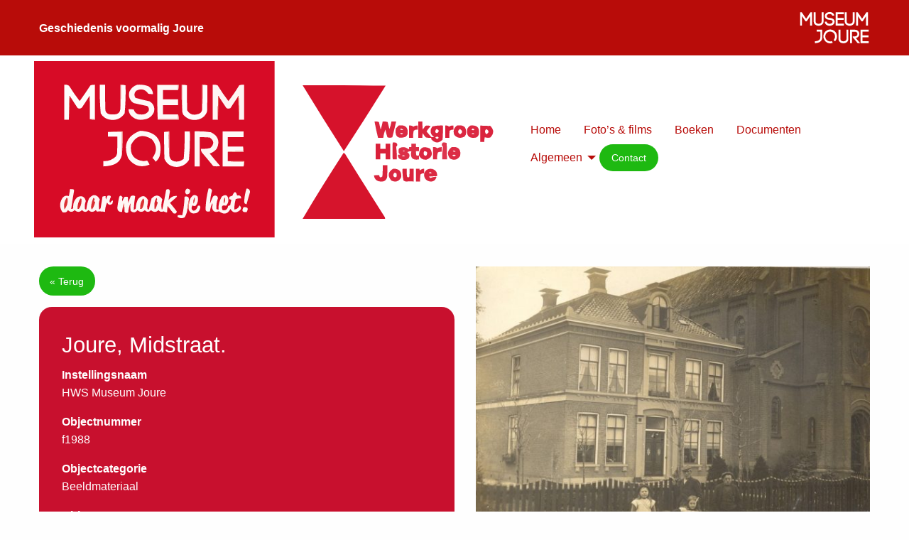

--- FILE ---
content_type: text/html; charset=UTF-8
request_url: https://www.historiejoure.nl/object/joure-midstraat-43/
body_size: 11801
content:
<!doctype html>

  <html class="no-js"  lang="nl-NL">

	<head>
		<meta charset="utf-8">

		<meta http-equiv="X-UA-Compatible" content="IE=edge">

		<meta name="viewport" content="width=device-width, initial-scale=1.0">
		<meta class="foundation-mq">

		<meta name="theme-color" content="#939393">

		<!-- prevent images from being downloaded in IE through the toolbar -->
		<meta http-equiv="imagetoolbar" content="no" />

		<link rel="pingback" href="https://www.historiejoure.nl/xmlrpc.php">
		<link rel="shortcut icon" href="https://www.historiejoure.nl/wp-content/themes/MS-recept/favicon.png" />

		<meta name='robots' content='index, follow, max-image-preview:large, max-snippet:-1, max-video-preview:-1' />

	<!-- This site is optimized with the Yoast SEO plugin v26.7 - https://yoast.com/wordpress/plugins/seo/ -->
	<title>Joure, Midstraat. - Werkgroep Historie Joure</title>
	<link rel="canonical" href="https://www.historiejoure.nl/object/joure-midstraat-43/" />
	<meta property="og:locale" content="nl_NL" />
	<meta property="og:type" content="article" />
	<meta property="og:title" content="Joure, Midstraat. - Werkgroep Historie Joure" />
	<meta property="og:url" content="https://www.historiejoure.nl/object/joure-midstraat-43/" />
	<meta property="og:site_name" content="Werkgroep Historie Joure" />
	<meta property="article:modified_time" content="2025-05-07T11:39:21+00:00" />
	<meta name="twitter:card" content="summary_large_image" />
	<script type="application/ld+json" class="yoast-schema-graph">{"@context":"https://schema.org","@graph":[{"@type":"WebPage","@id":"https://www.historiejoure.nl/object/joure-midstraat-43/","url":"https://www.historiejoure.nl/object/joure-midstraat-43/","name":"Joure, Midstraat. - Werkgroep Historie Joure","isPartOf":{"@id":"https://www.historiejoure.nl/#website"},"datePublished":"2021-06-16T13:19:27+00:00","dateModified":"2025-05-07T11:39:21+00:00","breadcrumb":{"@id":"https://www.historiejoure.nl/object/joure-midstraat-43/#breadcrumb"},"inLanguage":"nl-NL","potentialAction":[{"@type":"ReadAction","target":["https://www.historiejoure.nl/object/joure-midstraat-43/"]}]},{"@type":"BreadcrumbList","@id":"https://www.historiejoure.nl/object/joure-midstraat-43/#breadcrumb","itemListElement":[{"@type":"ListItem","position":1,"name":"Home","item":"https://www.historiejoure.nl/"},{"@type":"ListItem","position":2,"name":"Objects","item":"https://www.historiejoure.nl/object/"},{"@type":"ListItem","position":3,"name":"Joure, Midstraat."}]},{"@type":"WebSite","@id":"https://www.historiejoure.nl/#website","url":"https://www.historiejoure.nl/","name":"Werkgroep Historie Joure","description":"Geschiedenis voormalig Skarsterl&acirc;n","potentialAction":[{"@type":"SearchAction","target":{"@type":"EntryPoint","urlTemplate":"https://www.historiejoure.nl/?s={search_term_string}"},"query-input":{"@type":"PropertyValueSpecification","valueRequired":true,"valueName":"search_term_string"}}],"inLanguage":"nl-NL"}]}</script>
	<!-- / Yoast SEO plugin. -->


<link rel='dns-prefetch' href='//use.fontawesome.com' />
<link rel="alternate" type="application/rss+xml" title="Werkgroep Historie Joure &raquo; feed" href="https://www.historiejoure.nl/feed/" />
<link rel="alternate" title="oEmbed (JSON)" type="application/json+oembed" href="https://www.historiejoure.nl/wp-json/oembed/1.0/embed?url=https%3A%2F%2Fwww.historiejoure.nl%2Fobject%2Fjoure-midstraat-43%2F" />
<link rel="alternate" title="oEmbed (XML)" type="text/xml+oembed" href="https://www.historiejoure.nl/wp-json/oembed/1.0/embed?url=https%3A%2F%2Fwww.historiejoure.nl%2Fobject%2Fjoure-midstraat-43%2F&#038;format=xml" />
		<!-- This site uses the Google Analytics by MonsterInsights plugin v9.11.1 - Using Analytics tracking - https://www.monsterinsights.com/ -->
		<!-- Opmerking: MonsterInsights is momenteel niet geconfigureerd op deze site. De site eigenaar moet authenticeren met Google Analytics in de MonsterInsights instellingen scherm. -->
					<!-- No tracking code set -->
				<!-- / Google Analytics by MonsterInsights -->
		<style id='wp-img-auto-sizes-contain-inline-css' type='text/css'>
img:is([sizes=auto i],[sizes^="auto," i]){contain-intrinsic-size:3000px 1500px}
/*# sourceURL=wp-img-auto-sizes-contain-inline-css */
</style>
<style id='wp-emoji-styles-inline-css' type='text/css'>

	img.wp-smiley, img.emoji {
		display: inline !important;
		border: none !important;
		box-shadow: none !important;
		height: 1em !important;
		width: 1em !important;
		margin: 0 0.07em !important;
		vertical-align: -0.1em !important;
		background: none !important;
		padding: 0 !important;
	}
/*# sourceURL=wp-emoji-styles-inline-css */
</style>
<style id='wp-block-library-inline-css' type='text/css'>
:root{--wp-block-synced-color:#7a00df;--wp-block-synced-color--rgb:122,0,223;--wp-bound-block-color:var(--wp-block-synced-color);--wp-editor-canvas-background:#ddd;--wp-admin-theme-color:#007cba;--wp-admin-theme-color--rgb:0,124,186;--wp-admin-theme-color-darker-10:#006ba1;--wp-admin-theme-color-darker-10--rgb:0,107,160.5;--wp-admin-theme-color-darker-20:#005a87;--wp-admin-theme-color-darker-20--rgb:0,90,135;--wp-admin-border-width-focus:2px}@media (min-resolution:192dpi){:root{--wp-admin-border-width-focus:1.5px}}.wp-element-button{cursor:pointer}:root .has-very-light-gray-background-color{background-color:#eee}:root .has-very-dark-gray-background-color{background-color:#313131}:root .has-very-light-gray-color{color:#eee}:root .has-very-dark-gray-color{color:#313131}:root .has-vivid-green-cyan-to-vivid-cyan-blue-gradient-background{background:linear-gradient(135deg,#00d084,#0693e3)}:root .has-purple-crush-gradient-background{background:linear-gradient(135deg,#34e2e4,#4721fb 50%,#ab1dfe)}:root .has-hazy-dawn-gradient-background{background:linear-gradient(135deg,#faaca8,#dad0ec)}:root .has-subdued-olive-gradient-background{background:linear-gradient(135deg,#fafae1,#67a671)}:root .has-atomic-cream-gradient-background{background:linear-gradient(135deg,#fdd79a,#004a59)}:root .has-nightshade-gradient-background{background:linear-gradient(135deg,#330968,#31cdcf)}:root .has-midnight-gradient-background{background:linear-gradient(135deg,#020381,#2874fc)}:root{--wp--preset--font-size--normal:16px;--wp--preset--font-size--huge:42px}.has-regular-font-size{font-size:1em}.has-larger-font-size{font-size:2.625em}.has-normal-font-size{font-size:var(--wp--preset--font-size--normal)}.has-huge-font-size{font-size:var(--wp--preset--font-size--huge)}.has-text-align-center{text-align:center}.has-text-align-left{text-align:left}.has-text-align-right{text-align:right}.has-fit-text{white-space:nowrap!important}#end-resizable-editor-section{display:none}.aligncenter{clear:both}.items-justified-left{justify-content:flex-start}.items-justified-center{justify-content:center}.items-justified-right{justify-content:flex-end}.items-justified-space-between{justify-content:space-between}.screen-reader-text{border:0;clip-path:inset(50%);height:1px;margin:-1px;overflow:hidden;padding:0;position:absolute;width:1px;word-wrap:normal!important}.screen-reader-text:focus{background-color:#ddd;clip-path:none;color:#444;display:block;font-size:1em;height:auto;left:5px;line-height:normal;padding:15px 23px 14px;text-decoration:none;top:5px;width:auto;z-index:100000}html :where(.has-border-color){border-style:solid}html :where([style*=border-top-color]){border-top-style:solid}html :where([style*=border-right-color]){border-right-style:solid}html :where([style*=border-bottom-color]){border-bottom-style:solid}html :where([style*=border-left-color]){border-left-style:solid}html :where([style*=border-width]){border-style:solid}html :where([style*=border-top-width]){border-top-style:solid}html :where([style*=border-right-width]){border-right-style:solid}html :where([style*=border-bottom-width]){border-bottom-style:solid}html :where([style*=border-left-width]){border-left-style:solid}html :where(img[class*=wp-image-]){height:auto;max-width:100%}:where(figure){margin:0 0 1em}html :where(.is-position-sticky){--wp-admin--admin-bar--position-offset:var(--wp-admin--admin-bar--height,0px)}@media screen and (max-width:600px){html :where(.is-position-sticky){--wp-admin--admin-bar--position-offset:0px}}

/*# sourceURL=wp-block-library-inline-css */
</style><style id='global-styles-inline-css' type='text/css'>
:root{--wp--preset--aspect-ratio--square: 1;--wp--preset--aspect-ratio--4-3: 4/3;--wp--preset--aspect-ratio--3-4: 3/4;--wp--preset--aspect-ratio--3-2: 3/2;--wp--preset--aspect-ratio--2-3: 2/3;--wp--preset--aspect-ratio--16-9: 16/9;--wp--preset--aspect-ratio--9-16: 9/16;--wp--preset--color--black: #000000;--wp--preset--color--cyan-bluish-gray: #abb8c3;--wp--preset--color--white: #ffffff;--wp--preset--color--pale-pink: #f78da7;--wp--preset--color--vivid-red: #cf2e2e;--wp--preset--color--luminous-vivid-orange: #ff6900;--wp--preset--color--luminous-vivid-amber: #fcb900;--wp--preset--color--light-green-cyan: #7bdcb5;--wp--preset--color--vivid-green-cyan: #00d084;--wp--preset--color--pale-cyan-blue: #8ed1fc;--wp--preset--color--vivid-cyan-blue: #0693e3;--wp--preset--color--vivid-purple: #9b51e0;--wp--preset--gradient--vivid-cyan-blue-to-vivid-purple: linear-gradient(135deg,rgb(6,147,227) 0%,rgb(155,81,224) 100%);--wp--preset--gradient--light-green-cyan-to-vivid-green-cyan: linear-gradient(135deg,rgb(122,220,180) 0%,rgb(0,208,130) 100%);--wp--preset--gradient--luminous-vivid-amber-to-luminous-vivid-orange: linear-gradient(135deg,rgb(252,185,0) 0%,rgb(255,105,0) 100%);--wp--preset--gradient--luminous-vivid-orange-to-vivid-red: linear-gradient(135deg,rgb(255,105,0) 0%,rgb(207,46,46) 100%);--wp--preset--gradient--very-light-gray-to-cyan-bluish-gray: linear-gradient(135deg,rgb(238,238,238) 0%,rgb(169,184,195) 100%);--wp--preset--gradient--cool-to-warm-spectrum: linear-gradient(135deg,rgb(74,234,220) 0%,rgb(151,120,209) 20%,rgb(207,42,186) 40%,rgb(238,44,130) 60%,rgb(251,105,98) 80%,rgb(254,248,76) 100%);--wp--preset--gradient--blush-light-purple: linear-gradient(135deg,rgb(255,206,236) 0%,rgb(152,150,240) 100%);--wp--preset--gradient--blush-bordeaux: linear-gradient(135deg,rgb(254,205,165) 0%,rgb(254,45,45) 50%,rgb(107,0,62) 100%);--wp--preset--gradient--luminous-dusk: linear-gradient(135deg,rgb(255,203,112) 0%,rgb(199,81,192) 50%,rgb(65,88,208) 100%);--wp--preset--gradient--pale-ocean: linear-gradient(135deg,rgb(255,245,203) 0%,rgb(182,227,212) 50%,rgb(51,167,181) 100%);--wp--preset--gradient--electric-grass: linear-gradient(135deg,rgb(202,248,128) 0%,rgb(113,206,126) 100%);--wp--preset--gradient--midnight: linear-gradient(135deg,rgb(2,3,129) 0%,rgb(40,116,252) 100%);--wp--preset--font-size--small: 13px;--wp--preset--font-size--medium: 20px;--wp--preset--font-size--large: 36px;--wp--preset--font-size--x-large: 42px;--wp--preset--spacing--20: 0.44rem;--wp--preset--spacing--30: 0.67rem;--wp--preset--spacing--40: 1rem;--wp--preset--spacing--50: 1.5rem;--wp--preset--spacing--60: 2.25rem;--wp--preset--spacing--70: 3.38rem;--wp--preset--spacing--80: 5.06rem;--wp--preset--shadow--natural: 6px 6px 9px rgba(0, 0, 0, 0.2);--wp--preset--shadow--deep: 12px 12px 50px rgba(0, 0, 0, 0.4);--wp--preset--shadow--sharp: 6px 6px 0px rgba(0, 0, 0, 0.2);--wp--preset--shadow--outlined: 6px 6px 0px -3px rgb(255, 255, 255), 6px 6px rgb(0, 0, 0);--wp--preset--shadow--crisp: 6px 6px 0px rgb(0, 0, 0);}:where(.is-layout-flex){gap: 0.5em;}:where(.is-layout-grid){gap: 0.5em;}body .is-layout-flex{display: flex;}.is-layout-flex{flex-wrap: wrap;align-items: center;}.is-layout-flex > :is(*, div){margin: 0;}body .is-layout-grid{display: grid;}.is-layout-grid > :is(*, div){margin: 0;}:where(.wp-block-columns.is-layout-flex){gap: 2em;}:where(.wp-block-columns.is-layout-grid){gap: 2em;}:where(.wp-block-post-template.is-layout-flex){gap: 1.25em;}:where(.wp-block-post-template.is-layout-grid){gap: 1.25em;}.has-black-color{color: var(--wp--preset--color--black) !important;}.has-cyan-bluish-gray-color{color: var(--wp--preset--color--cyan-bluish-gray) !important;}.has-white-color{color: var(--wp--preset--color--white) !important;}.has-pale-pink-color{color: var(--wp--preset--color--pale-pink) !important;}.has-vivid-red-color{color: var(--wp--preset--color--vivid-red) !important;}.has-luminous-vivid-orange-color{color: var(--wp--preset--color--luminous-vivid-orange) !important;}.has-luminous-vivid-amber-color{color: var(--wp--preset--color--luminous-vivid-amber) !important;}.has-light-green-cyan-color{color: var(--wp--preset--color--light-green-cyan) !important;}.has-vivid-green-cyan-color{color: var(--wp--preset--color--vivid-green-cyan) !important;}.has-pale-cyan-blue-color{color: var(--wp--preset--color--pale-cyan-blue) !important;}.has-vivid-cyan-blue-color{color: var(--wp--preset--color--vivid-cyan-blue) !important;}.has-vivid-purple-color{color: var(--wp--preset--color--vivid-purple) !important;}.has-black-background-color{background-color: var(--wp--preset--color--black) !important;}.has-cyan-bluish-gray-background-color{background-color: var(--wp--preset--color--cyan-bluish-gray) !important;}.has-white-background-color{background-color: var(--wp--preset--color--white) !important;}.has-pale-pink-background-color{background-color: var(--wp--preset--color--pale-pink) !important;}.has-vivid-red-background-color{background-color: var(--wp--preset--color--vivid-red) !important;}.has-luminous-vivid-orange-background-color{background-color: var(--wp--preset--color--luminous-vivid-orange) !important;}.has-luminous-vivid-amber-background-color{background-color: var(--wp--preset--color--luminous-vivid-amber) !important;}.has-light-green-cyan-background-color{background-color: var(--wp--preset--color--light-green-cyan) !important;}.has-vivid-green-cyan-background-color{background-color: var(--wp--preset--color--vivid-green-cyan) !important;}.has-pale-cyan-blue-background-color{background-color: var(--wp--preset--color--pale-cyan-blue) !important;}.has-vivid-cyan-blue-background-color{background-color: var(--wp--preset--color--vivid-cyan-blue) !important;}.has-vivid-purple-background-color{background-color: var(--wp--preset--color--vivid-purple) !important;}.has-black-border-color{border-color: var(--wp--preset--color--black) !important;}.has-cyan-bluish-gray-border-color{border-color: var(--wp--preset--color--cyan-bluish-gray) !important;}.has-white-border-color{border-color: var(--wp--preset--color--white) !important;}.has-pale-pink-border-color{border-color: var(--wp--preset--color--pale-pink) !important;}.has-vivid-red-border-color{border-color: var(--wp--preset--color--vivid-red) !important;}.has-luminous-vivid-orange-border-color{border-color: var(--wp--preset--color--luminous-vivid-orange) !important;}.has-luminous-vivid-amber-border-color{border-color: var(--wp--preset--color--luminous-vivid-amber) !important;}.has-light-green-cyan-border-color{border-color: var(--wp--preset--color--light-green-cyan) !important;}.has-vivid-green-cyan-border-color{border-color: var(--wp--preset--color--vivid-green-cyan) !important;}.has-pale-cyan-blue-border-color{border-color: var(--wp--preset--color--pale-cyan-blue) !important;}.has-vivid-cyan-blue-border-color{border-color: var(--wp--preset--color--vivid-cyan-blue) !important;}.has-vivid-purple-border-color{border-color: var(--wp--preset--color--vivid-purple) !important;}.has-vivid-cyan-blue-to-vivid-purple-gradient-background{background: var(--wp--preset--gradient--vivid-cyan-blue-to-vivid-purple) !important;}.has-light-green-cyan-to-vivid-green-cyan-gradient-background{background: var(--wp--preset--gradient--light-green-cyan-to-vivid-green-cyan) !important;}.has-luminous-vivid-amber-to-luminous-vivid-orange-gradient-background{background: var(--wp--preset--gradient--luminous-vivid-amber-to-luminous-vivid-orange) !important;}.has-luminous-vivid-orange-to-vivid-red-gradient-background{background: var(--wp--preset--gradient--luminous-vivid-orange-to-vivid-red) !important;}.has-very-light-gray-to-cyan-bluish-gray-gradient-background{background: var(--wp--preset--gradient--very-light-gray-to-cyan-bluish-gray) !important;}.has-cool-to-warm-spectrum-gradient-background{background: var(--wp--preset--gradient--cool-to-warm-spectrum) !important;}.has-blush-light-purple-gradient-background{background: var(--wp--preset--gradient--blush-light-purple) !important;}.has-blush-bordeaux-gradient-background{background: var(--wp--preset--gradient--blush-bordeaux) !important;}.has-luminous-dusk-gradient-background{background: var(--wp--preset--gradient--luminous-dusk) !important;}.has-pale-ocean-gradient-background{background: var(--wp--preset--gradient--pale-ocean) !important;}.has-electric-grass-gradient-background{background: var(--wp--preset--gradient--electric-grass) !important;}.has-midnight-gradient-background{background: var(--wp--preset--gradient--midnight) !important;}.has-small-font-size{font-size: var(--wp--preset--font-size--small) !important;}.has-medium-font-size{font-size: var(--wp--preset--font-size--medium) !important;}.has-large-font-size{font-size: var(--wp--preset--font-size--large) !important;}.has-x-large-font-size{font-size: var(--wp--preset--font-size--x-large) !important;}
/*# sourceURL=global-styles-inline-css */
</style>

<style id='classic-theme-styles-inline-css' type='text/css'>
/*! This file is auto-generated */
.wp-block-button__link{color:#fff;background-color:#32373c;border-radius:9999px;box-shadow:none;text-decoration:none;padding:calc(.667em + 2px) calc(1.333em + 2px);font-size:1.125em}.wp-block-file__button{background:#32373c;color:#fff;text-decoration:none}
/*# sourceURL=/wp-includes/css/classic-themes.min.css */
</style>
<link rel='stylesheet' href='https://www.historiejoure.nl/wp-content/plugins/MS-sortable-portfolio/sortable-portfolio.css?ver=1.0.0' type='text/css' media='all' />
<link rel='stylesheet' href='https://www.historiejoure.nl/wp-content/plugins/cache-control-by-cacholong/css/cacholong-cache-control.css?ver=1768923144' type='text/css' media='all' />
<link rel='stylesheet' href='https://www.historiejoure.nl/wp-content/plugins/custom-post-type-ajax-pagnaition/css/cptapagination-style.css?ver=6.9' type='text/css' media='all' />
<link rel='stylesheet' href='https://www.historiejoure.nl/wp-content/plugins/responsive-lightbox/assets/swipebox/swipebox.min.css?ver=1.5.2' type='text/css' media='all' />
<link rel='stylesheet' href='https://www.historiejoure.nl/wp-content/plugins/easy-fancybox/fancybox/1.5.4/jquery.fancybox.css?ver=1769763297' type='text/css' media='screen' />
<link rel='stylesheet' href='https://www.historiejoure.nl/wp-content/plugins/searchwp-live-ajax-search/assets/styles/style.min.css?ver=1.8.7' type='text/css' media='all' />
<style id='searchwp-live-search-inline-css' type='text/css'>
.searchwp-live-search-result .searchwp-live-search-result--title a {
  font-size: 16px;
}
.searchwp-live-search-result .searchwp-live-search-result--price {
  font-size: 14px;
}
.searchwp-live-search-result .searchwp-live-search-result--add-to-cart .button {
  font-size: 14px;
}

/*# sourceURL=searchwp-live-search-inline-css */
</style>
<link rel='stylesheet' href='https://www.historiejoure.nl/wp-content/themes/MS-recept/assets/styles/style.css?ver=1768914503' type='text/css' media='all' />
<script type="text/javascript" src="https://www.historiejoure.nl/wp-includes/js/jquery/jquery.min.js?ver=3.7.1" id="jquery-core-js"></script>
<script type="text/javascript" src="https://www.historiejoure.nl/wp-includes/js/jquery/jquery-migrate.min.js?ver=3.4.1" id="jquery-migrate-js"></script>
<script type="text/javascript" src="https://www.historiejoure.nl/wp-content/plugins/MS-sortable-portfolio/lib/mixitup.min.js?ver=6.9" id="sortable-portfolio_mixitup_script-js"></script>
<script type="text/javascript" src="https://www.historiejoure.nl/wp-content/plugins/MS-sortable-portfolio/sortable-portfolio.js?ver=6.9" id="sortable-portfolio_script-js"></script>
<script type="text/javascript" id="cpta-pagination-custom-js-js-extra">
/* <![CDATA[ */
var ajax_params = {"ajax_url":"https://www.historiejoure.nl/wp-admin/admin-ajax.php"};
//# sourceURL=cpta-pagination-custom-js-js-extra
/* ]]> */
</script>
<script type="text/javascript" src="https://www.historiejoure.nl/wp-content/plugins/custom-post-type-ajax-pagnaition//js/cptapagination.js?ver=6.9" id="cpta-pagination-custom-js-js"></script>
<script type="text/javascript" src="https://www.historiejoure.nl/wp-content/plugins/responsive-lightbox/assets/dompurify/purify.min.js?ver=3.3.1" id="dompurify-js"></script>
<script type="text/javascript" id="responsive-lightbox-sanitizer-js-before">
/* <![CDATA[ */
window.RLG = window.RLG || {}; window.RLG.sanitizeAllowedHosts = ["youtube.com","www.youtube.com","youtu.be","vimeo.com","player.vimeo.com"];
//# sourceURL=responsive-lightbox-sanitizer-js-before
/* ]]> */
</script>
<script type="text/javascript" src="https://www.historiejoure.nl/wp-content/plugins/responsive-lightbox/js/sanitizer.js?ver=2.6.1" id="responsive-lightbox-sanitizer-js"></script>
<script type="text/javascript" src="https://www.historiejoure.nl/wp-content/plugins/responsive-lightbox/assets/swipebox/jquery.swipebox.min.js?ver=1.5.2" id="responsive-lightbox-swipebox-js"></script>
<script type="text/javascript" src="https://www.historiejoure.nl/wp-includes/js/underscore.min.js?ver=1.13.7" id="underscore-js"></script>
<script type="text/javascript" src="https://www.historiejoure.nl/wp-content/plugins/responsive-lightbox/assets/infinitescroll/infinite-scroll.pkgd.min.js?ver=4.0.1" id="responsive-lightbox-infinite-scroll-js"></script>
<script type="text/javascript" id="responsive-lightbox-js-before">
/* <![CDATA[ */
var rlArgs = {"script":"swipebox","selector":"lightbox","customEvents":"","activeGalleries":true,"animation":true,"hideCloseButtonOnMobile":false,"removeBarsOnMobile":false,"hideBars":true,"hideBarsDelay":5000,"videoMaxWidth":1080,"useSVG":true,"loopAtEnd":false,"woocommerce_gallery":false,"ajaxurl":"https:\/\/www.historiejoure.nl\/wp-admin\/admin-ajax.php","nonce":"a318bd8f38","preview":false,"postId":5004,"scriptExtension":false};

//# sourceURL=responsive-lightbox-js-before
/* ]]> */
</script>
<script type="text/javascript" src="https://www.historiejoure.nl/wp-content/plugins/responsive-lightbox/js/front.js?ver=2.6.1" id="responsive-lightbox-js"></script>
<script type="text/javascript" src="https://www.historiejoure.nl/wp-content/themes/MS-recept/assets/scripts/js/app.js?ver=1" id="app-js"></script>
<link rel="https://api.w.org/" href="https://www.historiejoure.nl/wp-json/" /><link rel="alternate" title="JSON" type="application/json" href="https://www.historiejoure.nl/wp-json/wp/v2/object/5004" /><link rel='shortlink' href='https://www.historiejoure.nl/?p=5004' />
<meta name="description" content="Beeldmateriaal (1910): Midstraat midden,  Rooms Katholieke kerk met pastorie." /><link rel="icon" href="https://www.historiejoure.nl/wp-content/uploads/newdirectory/cropped-Favicon-125x125.png" sizes="32x32" />
<link rel="icon" href="https://www.historiejoure.nl/wp-content/uploads/newdirectory/cropped-Favicon.png" sizes="192x192" />
<link rel="apple-touch-icon" href="https://www.historiejoure.nl/wp-content/uploads/newdirectory/cropped-Favicon.png" />
<meta name="msapplication-TileImage" content="https://www.historiejoure.nl/wp-content/uploads/newdirectory/cropped-Favicon.png" />

	</head>

	<body class="wp-singular object-template-default single single-object postid-5004 wp-theme-MS-recept">

		<header class="header" role="banner">

			
<div class="bgcolor4 info-bar">
	<div class="grid-container padding3">
		<div class="grid-x align-middle">
			<div class="small-6 cell">
				<p class="slogan"><strong>Geschiedenis voormalig Joure</strong></p>
			</div>
			<div class="small-6 cell">
				<div class="alignright">
									<!-- <p class="slogan"><strong></strong></p> -->
					<img class="logo-partner" src="https://www.historiejoure.nl/wp-content/uploads/LOGO-VECTOR.svg" />
								
				</div>
			</div>
		</div>
	</div>
</div>
		
<div id="top" data-sticky-container>
  	<div class="sticky bgcolor6" data-sticky data-top-anchor="top" data-btm-anchor="content:bottom" data-sticky-on="small" data-options="marginTop: 0" style="width:100%;z-index:99;">
		<div class="top-bar grid-container show-for-large" id="top-bar-menu" style="z-index:99;">
			<div class="top-bar-left">
								<a href="https://www.historiejoure.nl"><img class="site-logo" src="https://www.historiejoure.nl/wp-content/uploads/Logo-WHJ-drukwerk-002.svg" height="120" alt="site-logo"></a>
							</div>
			<div class="top-bar-right">
				<ul id="menu-hoofdmenu" class="vertical large-horizontal menu" data-responsive-menu="accordion medium-dropdown"><li id="menu-item-229" class="menu-item menu-item-type-post_type menu-item-object-page menu-item-home menu-item-229"><a href="https://www.historiejoure.nl/">Home</a></li>
<li id="menu-item-1002" class="menu-item menu-item-type-post_type menu-item-object-page menu-item-1002"><a href="https://www.historiejoure.nl/fotos-en-films/">Foto&#8217;s &#038; films</a></li>
<li id="menu-item-922" class="menu-item menu-item-type-post_type menu-item-object-page menu-item-922"><a href="https://www.historiejoure.nl/boeken-werkgroep-historie-joure/">Boeken</a></li>
<li id="menu-item-923" class="menu-item menu-item-type-post_type menu-item-object-page menu-item-923"><a href="https://www.historiejoure.nl/documenten/">Documenten</a></li>
<li id="menu-item-1058" class="menu-item menu-item-type-custom menu-item-object-custom menu-item-has-children menu-item-1058"><a href="#">Algemeen</a>
<ul class="menu">
	<li id="menu-item-1059" class="menu-item menu-item-type-taxonomy menu-item-object-category menu-item-1059"><a href="https://www.historiejoure.nl/category/nieuws/">Nieuws</a></li>
	<li id="menu-item-1063" class="menu-item menu-item-type-taxonomy menu-item-object-category menu-item-1063"><a href="https://www.historiejoure.nl/category/bestuur/">Bestuur</a></li>
	<li id="menu-item-1061" class="menu-item menu-item-type-taxonomy menu-item-object-category menu-item-1061"><a href="https://www.historiejoure.nl/category/activiteiten/">Activiteiten</a></li>
	<li id="menu-item-1067" class="menu-item menu-item-type-taxonomy menu-item-object-category menu-item-1067"><a href="https://www.historiejoure.nl/category/werkgroepen/">Werkgroepen</a></li>
	<li id="menu-item-1062" class="menu-item menu-item-type-taxonomy menu-item-object-category menu-item-1062"><a href="https://www.historiejoure.nl/category/agenda/">Agenda</a></li>
	<li id="menu-item-1066" class="menu-item menu-item-type-taxonomy menu-item-object-category menu-item-1066"><a href="https://www.historiejoure.nl/category/mededelingen-whj/">Mededelingen WHJ</a></li>
</ul>
</li>
<li id="menu-item-230" class="button button-contact-menu menu-item menu-item-type-post_type menu-item-object-page menu-item-230"><a href="https://www.historiejoure.nl/contact/">Contact</a></li>
</ul>			</div>
		</div>
		<div id="mobile-title-bar" class="title-bar" data-responsive-toggle="top-bar-mobile-menu" data-hide-for="large">
	  		<div class="title-bar-left">
		  				        	<a href="https://www.historiejoure.nl"><img class="site-logo-small" src="https://www.historiejoure.nl/wp-content/uploads/Logo-WHJ-drukwerk-002.svg" height="120" alt="site-logo-small"></a>
							</div>
			<div class="title-bar-right">
				<div class="title-bar-title">Menu</div>
				<button class="menu-icon" type="button" data-toggle="top-bar-overlay"></button>
			</div>
		</div>
	</div>
</div>

<div class="top-bar-overlay bgcolor1" id="top-bar-overlay" data-toggler=".open"> 
	<ul id="menu-hoofdmenu-1" class="vertical large-horizontal menu"><li class="menu-item menu-item-type-post_type menu-item-object-page menu-item-home menu-item-229"><a href="https://www.historiejoure.nl/">Home</a></li>
<li class="menu-item menu-item-type-post_type menu-item-object-page menu-item-1002"><a href="https://www.historiejoure.nl/fotos-en-films/">Foto&#8217;s &#038; films</a></li>
<li class="menu-item menu-item-type-post_type menu-item-object-page menu-item-922"><a href="https://www.historiejoure.nl/boeken-werkgroep-historie-joure/">Boeken</a></li>
<li class="menu-item menu-item-type-post_type menu-item-object-page menu-item-923"><a href="https://www.historiejoure.nl/documenten/">Documenten</a></li>
<li class="menu-item menu-item-type-custom menu-item-object-custom menu-item-has-children menu-item-1058"><a href="#">Algemeen</a>
<ul class="menu">
	<li class="menu-item menu-item-type-taxonomy menu-item-object-category menu-item-1059"><a href="https://www.historiejoure.nl/category/nieuws/">Nieuws</a></li>
	<li class="menu-item menu-item-type-taxonomy menu-item-object-category menu-item-1063"><a href="https://www.historiejoure.nl/category/bestuur/">Bestuur</a></li>
	<li class="menu-item menu-item-type-taxonomy menu-item-object-category menu-item-1061"><a href="https://www.historiejoure.nl/category/activiteiten/">Activiteiten</a></li>
	<li class="menu-item menu-item-type-taxonomy menu-item-object-category menu-item-1067"><a href="https://www.historiejoure.nl/category/werkgroepen/">Werkgroepen</a></li>
	<li class="menu-item menu-item-type-taxonomy menu-item-object-category menu-item-1062"><a href="https://www.historiejoure.nl/category/agenda/">Agenda</a></li>
	<li class="menu-item menu-item-type-taxonomy menu-item-object-category menu-item-1066"><a href="https://www.historiejoure.nl/category/mededelingen-whj/">Mededelingen WHJ</a></li>
</ul>
</li>
<li class="button button-contact-menu menu-item menu-item-type-post_type menu-item-object-page menu-item-230"><a href="https://www.historiejoure.nl/contact/">Contact</a></li>
</ul>	<button class="close-button" aria-label="Menu sluiten" type="button" data-toggle="top-bar-overlay">
		<span aria-hidden="true">&times;</span>
	</button>
</div>
		</header>

<div id="content">

    <div id="inner-content">
            <!-- 
        <div class="large-12 medium-12 small-12 cell half-height">

                <img class="header-image-custom" src="https://www.historiejoure.nl/wp-content/uploads/film.jpeg" />
            <h1 class="header-title white">Joure, Midstraat.</h1>

        </div> -->
            
       

        <div class="line"></div>

        <div class="collapse">

            <div class="grid-container">

                <div class="grid-x">

                    <div class="cell small-12 medium-6">

                        

                                                    <button onclick="goBack()" class="button button-home">&laquo; Terug</button>
                                                <div class="informatie white">
                            <h1 class="h3">Joure, Midstraat. </h1>
                            <div class="instellingsnaam">
                                <p><strong>Instellingsnaam</strong><br/>
                                HWS Museum Joure</p>
                            </div>

                            <div class="objectnummer">
                                <p><strong>Objectnummer</strong><br/>
                                f1988</p>
                            </div>

                            <div class="objectcategorie">
                                <p><strong>Objectcategorie</strong><br/>
                                Beeldmateriaal</p>
                            </div>

                            <div class="objectnaam">
                                <p><strong>Objectsoort</strong><br/>
                                Ansichtkaart 9x13 cm</p>
                            </div>

                            <div class="titel">
                                <p><strong>Titel</strong><br/>
                                Joure, Midstraat. </p>
                            </div>

                            <div class="beschrijving">
                                <p><strong>Beschrijving</strong><br/>
                                    Midstraat midden,  Rooms Katholieke kerk met pastorie.                                </p>
                            </div>

                            <div class="vervaardiger">
                                <p><strong>Vervaardiger</strong><br/>
                                Onbekend</p>
                            </div>

                            <div class="datering">
                                <p><strong>Datering</strong><br/>
                                1910</p>
                            </div>

                            <div>
                                <p><strong>Informatie incorrect of onvolledig?</strong><br/>
                                <a href="https://www.historiejoure.nl/vraagformulier/?objectnum=f1988"><small>Laat het ons hier weten!	&#187;</small></a></p>
                            </div>

                        </div>

                    </div>

                    <div class="cell small-12 medium-6">
                    
                                <div class="single-object-slider">
                                    
                                                                            <div style="padding-left: 30px;"><img width="585" height="380" src="https://www.historiejoure.nl/wp-content/uploads/f1988-585x380.jpg" class="attachment-medium-large size-medium-large" alt="" ref="00002367.jpg" decoding="async" fetchpriority="high" srcset="https://www.historiejoure.nl/wp-content/uploads/f1988-585x380.jpg 585w, https://www.historiejoure.nl/wp-content/uploads/f1988-768x500.jpg 768w, https://www.historiejoure.nl/wp-content/uploads/f1988.jpg 1024w" sizes="(max-width: 585px) 100vw, 585px" /></img>                                                                    </div>

                                <div style="padding: 30px;">
                                    <!--<h3>Wil je materialen inzien of bestellen?</h3>
                                    <p>Onze collectie is veel groter dan het aantal objecten dat vermeld staat op onze website.
                                    Ook beschikken wij over foto's en documenten op hoge resolutie. Wil je foto's, boeken of documenten inzien, of wil je
                                    misschien een foto op hoge resolutie bestellen (bijvoorbeeld voor het afdrukken op een canvas doek), dan kan dat via
                                    onderstaande link.</p>
                                    <p>Let op: we vragen hiervoor een kleine vergoeding.</p> -->
                                    <p> Onze collectie is veel groter. Wil je meer beeldmateriaal inzien, neem dan contact met ons op. </p>
                                    <a href="https://www.historiejoure.nl/vraagformulier/?objectnum=f1988" alt="Inzien">
                                        <div class="button button-home">
                                            Inzien
                                        </div>
                                    </a>
                                </div>
                    </div>
                </div>
            </div>
        </div>
    </div>
</div>

		<div class="bgcolor5 padding1">
			<div class="grid-container center">
				<div class="grid-x grid-padding-x">
					<div class="large-12 medium-12 small-12 cell center">
						<h2>Zelf iets toevoegen aan ons archief?</h2>
						<p><p>We zijn altijd bezig met het verder ontwikkelen van ons archief. Heb je een foto, film, boek of document voor ons archief? Zend het ons via ‘toevoegen aan archief’, of neem even contact met ons op.</p>
</p>
						<a href="/insturen-archief"><div class="button button-home">Toevoegen aan archief</div></a>
					</div>
				</div>
			</div>
		</div>

		<footer class="footer white bgpattern1" role="contentinfo">
			<div id="inner-footer" class="padding3">
				<div class="grid-container">
					<div class="grid-x grid-padding-x">

						<div class="small-12 medium-6 large-4 cell"><div id="text-7" class="widget widget_text"><h4 class="widgettitle">Bezoek adres</h4>			<div class="textwidget"><p>Werkgroep Historie Joure (WHJ)</p>
<p>Museum Joure</p>
<p>Museumstraat 2</p>
<p>8501 CD Joure</p>
</div>
		</div></div><div class="small-12 medium-6 large-4 cell"><div id="text-8" class="widget widget_text"><h4 class="widgettitle">Contact</h4>			<div class="textwidget"><p><strong>Telefoonnummer</strong><br />
0513-412283</p>
<p><strong>E-mailadres</strong><br />
whjsecretariaat@museumjoure.nl</p>
</div>
		</div></div><div class="small-12 medium-6 large-4 cell"><div id="text-6" class="widget widget_text"><h4 class="widgettitle">Over ons</h4>			<div class="textwidget"><p>De Werkgroep Historie Joure (WHJ) houdt zich bezig met het verzamelen en conserveren van historische stukken van Joure.</p>
<p>De WHJ is gevestigd in Museum Joure.</p>
<p><a class="button" href="http://www.museumjoure.nl" target="_blank" rel="noopener">Bekijk ook deze website.</a></p>
</div>
		</div></div>
		<div class="small-12 medium-6 large-4 cell"><div id="recent-posts-3" class="widget widget_recent_entries">
		<h4 class="widgettitle">Actueel</h4>
		<ul>
											<li>
					<a href="https://www.historiejoure.nl/agenda-2023/">Agenda 2025</a>
									</li>
											<li>
					<a href="https://www.historiejoure.nl/bestuur/">Bestuur</a>
									</li>
											<li>
					<a href="https://www.historiejoure.nl/mededelingen-hws/">Mededelingen WHJ</a>
									</li>
											<li>
					<a href="https://www.historiejoure.nl/links/">Links</a>
									</li>
											<li>
					<a href="https://www.historiejoure.nl/werkgroepen/">Werkgroepen</a>
									</li>
					</ul>

		</div></div>
					</div>

					<hr>

					<div class="grid-x grid-padding-x">
						<div class="small-3 cell">
															<p class="source-org copyright">&copy; 2026 Werkgroep Historie Joure</p>
													</div>
						<div class="text-center small-6 cell"><small>Getracht is de rechthebbenden van het (beeld)materiaal te achterhalen.
										 Indien iemand meent dat rechten niet zijn gehonoreerd, dan kan hij of zij zich wenden tot Museum Joure/WHJ. </small>
						</div>
						<div class="shrink cell small-3 text-right">een recept van <a href="http://www.mediasoep.nl" target="_blank"><img id="logo-micro" src="https://www.historiejoure.nl/wp-content/themes/MS-recept/assets/images/ms-compact.svg" alt="logo mediasoep" width="75"></a></div>
					</div>
				</div>
			</div>

		</footer>

		<script type="speculationrules">
{"prefetch":[{"source":"document","where":{"and":[{"href_matches":"/*"},{"not":{"href_matches":["/wp-*.php","/wp-admin/*","/wp-content/uploads/*","/wp-content/*","/wp-content/plugins/*","/wp-content/themes/MS-recept/*","/*\\?(.+)"]}},{"not":{"selector_matches":"a[rel~=\"nofollow\"]"}},{"not":{"selector_matches":".no-prefetch, .no-prefetch a"}}]},"eagerness":"conservative"}]}
</script>
        <style>
            .searchwp-live-search-results {
                opacity: 0;
                transition: opacity .25s ease-in-out;
                -moz-transition: opacity .25s ease-in-out;
                -webkit-transition: opacity .25s ease-in-out;
                height: 0;
                overflow: hidden;
                z-index: 9999995; /* Exceed SearchWP Modal Search Form overlay. */
                position: absolute;
                display: none;
            }

            .searchwp-live-search-results-showing {
                display: block;
                opacity: 1;
                height: auto;
                overflow: auto;
            }

            .searchwp-live-search-no-results {
                padding: 3em 2em 0;
                text-align: center;
            }

            .searchwp-live-search-no-min-chars:after {
                content: "Ga door met typen";
                display: block;
                text-align: center;
                padding: 2em 2em 0;
            }
        </style>
                <script>
            var _SEARCHWP_LIVE_AJAX_SEARCH_BLOCKS = true;
            var _SEARCHWP_LIVE_AJAX_SEARCH_ENGINE = 'default';
            var _SEARCHWP_LIVE_AJAX_SEARCH_CONFIG = 'default';
        </script>
        <script type="text/javascript" src="https://www.historiejoure.nl/wp-content/plugins/easy-fancybox/vendor/purify.min.js?ver=1769763297" id="fancybox-purify-js"></script>
<script type="text/javascript" id="jquery-fancybox-js-extra">
/* <![CDATA[ */
var efb_i18n = {"close":"Sluiten","next":"Volgende","prev":"Vorige","startSlideshow":"Slideshow starten","toggleSize":"Toggle grootte"};
//# sourceURL=jquery-fancybox-js-extra
/* ]]> */
</script>
<script type="text/javascript" src="https://www.historiejoure.nl/wp-content/plugins/easy-fancybox/fancybox/1.5.4/jquery.fancybox.js?ver=1769763297" id="jquery-fancybox-js"></script>
<script type="text/javascript" id="jquery-fancybox-js-after">
/* <![CDATA[ */
var fb_timeout, fb_opts={'autoScale':true,'showCloseButton':true,'margin':20,'pixelRatio':'false','centerOnScroll':true,'enableEscapeButton':true,'overlayShow':true,'hideOnOverlayClick':true,'minViewportWidth':320,'minVpHeight':320,'disableCoreLightbox':'true','enableBlockControls':'true','fancybox_openBlockControls':'true' };
if(typeof easy_fancybox_handler==='undefined'){
var easy_fancybox_handler=function(){
jQuery([".nolightbox","a.wp-block-file__button","a.pin-it-button","a[href*='pinterest.com\/pin\/create']","a[href*='facebook.com\/share']","a[href*='twitter.com\/share']"].join(',')).addClass('nofancybox');
jQuery('a.fancybox-close').on('click',function(e){e.preventDefault();jQuery.fancybox.close()});
/* IMG */
						var unlinkedImageBlocks=jQuery(".wp-block-image > img:not(.nofancybox,figure.nofancybox>img)");
						unlinkedImageBlocks.wrap(function() {
							var href = jQuery( this ).attr( "src" );
							return "<a href='" + href + "'></a>";
						});
var fb_IMG_select=jQuery('a[href*=".jpg" i]:not(.nofancybox,li.nofancybox>a,figure.nofancybox>a),area[href*=".jpg" i]:not(.nofancybox),a[href*=".jpeg" i]:not(.nofancybox,li.nofancybox>a,figure.nofancybox>a),area[href*=".jpeg" i]:not(.nofancybox),a[href*=".png" i]:not(.nofancybox,li.nofancybox>a,figure.nofancybox>a),area[href*=".png" i]:not(.nofancybox),a[href*=".webp" i]:not(.nofancybox,li.nofancybox>a,figure.nofancybox>a),area[href*=".webp" i]:not(.nofancybox)');
fb_IMG_select.addClass('fancybox image');
var fb_IMG_sections=jQuery('.gallery,.wp-block-gallery,.tiled-gallery,.wp-block-jetpack-tiled-gallery,.ngg-galleryoverview,.ngg-imagebrowser,.nextgen_pro_blog_gallery,.nextgen_pro_film,.nextgen_pro_horizontal_filmstrip,.ngg-pro-masonry-wrapper,.ngg-pro-mosaic-container,.nextgen_pro_sidescroll,.nextgen_pro_slideshow,.nextgen_pro_thumbnail_grid,.tiled-gallery');
fb_IMG_sections.each(function(){jQuery(this).find(fb_IMG_select).attr('rel','gallery-'+fb_IMG_sections.index(this));});
jQuery('a.fancybox,area.fancybox,.fancybox>a').each(function(){jQuery(this).fancybox(jQuery.extend(true,{},fb_opts,{'transition':'elastic','transitionIn':'elastic','easingIn':'easeOutBack','transitionOut':'elastic','easingOut':'easeInBack','opacity':false,'hideOnContentClick':false,'titleShow':true,'titlePosition':'over','titleFromAlt':true,'showNavArrows':true,'enableKeyboardNav':true,'cyclic':false,'mouseWheel':'true'}))});
};};
jQuery(easy_fancybox_handler);jQuery(document).on('post-load',easy_fancybox_handler);

//# sourceURL=jquery-fancybox-js-after
/* ]]> */
</script>
<script type="text/javascript" src="https://www.historiejoure.nl/wp-content/plugins/easy-fancybox/vendor/jquery.easing.js?ver=1.4.1" id="jquery-easing-js"></script>
<script type="text/javascript" src="https://www.historiejoure.nl/wp-content/plugins/easy-fancybox/vendor/jquery.mousewheel.js?ver=3.1.13" id="jquery-mousewheel-js"></script>
<script type="text/javascript" id="swp-live-search-client-js-extra">
/* <![CDATA[ */
var searchwp_live_search_params = [];
searchwp_live_search_params = {"ajaxurl":"https:\/\/www.historiejoure.nl\/wp-admin\/admin-ajax.php","origin_id":5004,"config":{"default":{"engine":"default","input":{"delay":300,"min_chars":3},"results":{"position":"bottom","width":"auto","offset":{"x":0,"y":5}},"spinner":{"lines":12,"length":8,"width":3,"radius":8,"scale":1,"corners":1,"color":"#424242","fadeColor":"transparent","speed":1,"rotate":0,"animation":"searchwp-spinner-line-fade-quick","direction":1,"zIndex":2000000000,"className":"spinner","top":"50%","left":"50%","shadow":"0 0 1px transparent","position":"absolute"}}},"msg_no_config_found":"Geen geldige SearchWP Live Search configuratie gevonden!","aria_instructions":"Als de resultaten voor automatisch aanvullen beschikbaar zijn, gebruik je de pijlen omhoog en omlaag om te beoordelen en voer je in om naar de gewenste pagina te gaan. Touch-apparaatgebruikers, verkennen door aanraking of met veegbewegingen."};;
//# sourceURL=swp-live-search-client-js-extra
/* ]]> */
</script>
<script type="text/javascript" src="https://www.historiejoure.nl/wp-content/plugins/searchwp-live-ajax-search/assets/javascript/dist/script.min.js?ver=1.8.7" id="swp-live-search-client-js"></script>
<script type="text/javascript" src="https://www.historiejoure.nl/wp-content/themes/MS-recept/assets/scripts/scripts.js?ver=1768914503" id="site-js-js"></script>
<script type="text/javascript" src="https://use.fontawesome.com/2c730f86fd.js?ver=6.9" id="font-awesome-js-js"></script>
<script id="wp-emoji-settings" type="application/json">
{"baseUrl":"https://s.w.org/images/core/emoji/17.0.2/72x72/","ext":".png","svgUrl":"https://s.w.org/images/core/emoji/17.0.2/svg/","svgExt":".svg","source":{"concatemoji":"https://www.historiejoure.nl/wp-includes/js/wp-emoji-release.min.js?ver=6.9"}}
</script>
<script type="module">
/* <![CDATA[ */
/*! This file is auto-generated */
const a=JSON.parse(document.getElementById("wp-emoji-settings").textContent),o=(window._wpemojiSettings=a,"wpEmojiSettingsSupports"),s=["flag","emoji"];function i(e){try{var t={supportTests:e,timestamp:(new Date).valueOf()};sessionStorage.setItem(o,JSON.stringify(t))}catch(e){}}function c(e,t,n){e.clearRect(0,0,e.canvas.width,e.canvas.height),e.fillText(t,0,0);t=new Uint32Array(e.getImageData(0,0,e.canvas.width,e.canvas.height).data);e.clearRect(0,0,e.canvas.width,e.canvas.height),e.fillText(n,0,0);const a=new Uint32Array(e.getImageData(0,0,e.canvas.width,e.canvas.height).data);return t.every((e,t)=>e===a[t])}function p(e,t){e.clearRect(0,0,e.canvas.width,e.canvas.height),e.fillText(t,0,0);var n=e.getImageData(16,16,1,1);for(let e=0;e<n.data.length;e++)if(0!==n.data[e])return!1;return!0}function u(e,t,n,a){switch(t){case"flag":return n(e,"\ud83c\udff3\ufe0f\u200d\u26a7\ufe0f","\ud83c\udff3\ufe0f\u200b\u26a7\ufe0f")?!1:!n(e,"\ud83c\udde8\ud83c\uddf6","\ud83c\udde8\u200b\ud83c\uddf6")&&!n(e,"\ud83c\udff4\udb40\udc67\udb40\udc62\udb40\udc65\udb40\udc6e\udb40\udc67\udb40\udc7f","\ud83c\udff4\u200b\udb40\udc67\u200b\udb40\udc62\u200b\udb40\udc65\u200b\udb40\udc6e\u200b\udb40\udc67\u200b\udb40\udc7f");case"emoji":return!a(e,"\ud83e\u1fac8")}return!1}function f(e,t,n,a){let r;const o=(r="undefined"!=typeof WorkerGlobalScope&&self instanceof WorkerGlobalScope?new OffscreenCanvas(300,150):document.createElement("canvas")).getContext("2d",{willReadFrequently:!0}),s=(o.textBaseline="top",o.font="600 32px Arial",{});return e.forEach(e=>{s[e]=t(o,e,n,a)}),s}function r(e){var t=document.createElement("script");t.src=e,t.defer=!0,document.head.appendChild(t)}a.supports={everything:!0,everythingExceptFlag:!0},new Promise(t=>{let n=function(){try{var e=JSON.parse(sessionStorage.getItem(o));if("object"==typeof e&&"number"==typeof e.timestamp&&(new Date).valueOf()<e.timestamp+604800&&"object"==typeof e.supportTests)return e.supportTests}catch(e){}return null}();if(!n){if("undefined"!=typeof Worker&&"undefined"!=typeof OffscreenCanvas&&"undefined"!=typeof URL&&URL.createObjectURL&&"undefined"!=typeof Blob)try{var e="postMessage("+f.toString()+"("+[JSON.stringify(s),u.toString(),c.toString(),p.toString()].join(",")+"));",a=new Blob([e],{type:"text/javascript"});const r=new Worker(URL.createObjectURL(a),{name:"wpTestEmojiSupports"});return void(r.onmessage=e=>{i(n=e.data),r.terminate(),t(n)})}catch(e){}i(n=f(s,u,c,p))}t(n)}).then(e=>{for(const n in e)a.supports[n]=e[n],a.supports.everything=a.supports.everything&&a.supports[n],"flag"!==n&&(a.supports.everythingExceptFlag=a.supports.everythingExceptFlag&&a.supports[n]);var t;a.supports.everythingExceptFlag=a.supports.everythingExceptFlag&&!a.supports.flag,a.supports.everything||((t=a.source||{}).concatemoji?r(t.concatemoji):t.wpemoji&&t.twemoji&&(r(t.twemoji),r(t.wpemoji)))});
//# sourceURL=https://www.historiejoure.nl/wp-includes/js/wp-emoji-loader.min.js
/* ]]> */
</script>

	</body>
</html>


--- FILE ---
content_type: image/svg+xml
request_url: https://www.historiejoure.nl/wp-content/uploads/Logo-WHJ-drukwerk-002.svg
body_size: 9958
content:
<?xml version="1.0" encoding="utf-8" ?>
<!DOCTYPE svg PUBLIC "-//W3C//DTD SVG 1.1//EN" "http://www.w3.org/Graphics/SVG/1.1/DTD/svg11.dtd">
<svg xmlns="http://www.w3.org/2000/svg" xmlns:xlink="http://www.w3.org/1999/xlink" version="1.1" width="830px" height="303px" style="shape-rendering:geometricPrecision; text-rendering:geometricPrecision; image-rendering:optimizeQuality; fill-rule:evenodd; clip-rule:evenodd"><g><path style="opacity:1" fill="#d70b26" d="M -0.5,-0.5 C 136.833,-0.5 274.167,-0.5 411.5,-0.5C 411.5,100.5 411.5,201.5 411.5,302.5C 274.167,302.5 136.833,302.5 -0.5,302.5C -0.5,201.5 -0.5,100.5 -0.5,-0.5 Z"/></g><g><path style="opacity:1" fill="#fef8f6" d="M 176.5,40.5 C 183.042,39.9887 189.376,40.8221 195.5,43C 200.485,46.1464 203.152,50.6464 203.5,56.5C 200.813,56.6641 198.146,56.4974 195.5,56C 190.096,48.1073 183.096,46.4406 174.5,51C 171.048,54.8068 170.715,58.8068 173.5,63C 181.406,65.2098 189.406,67.2098 197.5,69C 204.54,73.2554 207.04,79.4221 205,87.5C 201.793,94.7087 196.293,98.8754 188.5,100C 179.14,102.102 171.307,99.6017 165,92.5C 162.965,89.4388 161.799,86.1055 161.5,82.5C 164.518,82.3354 167.518,82.502 170.5,83C 172.477,88.9672 176.644,91.8006 183,91.5C 188.554,91.9886 192.887,89.9886 196,85.5C 197.123,82.0437 196.29,79.2103 193.5,77C 185.811,75.3987 178.145,73.732 170.5,72C 163.501,67.3514 161.001,60.8514 163,52.5C 165.833,46.4933 170.333,42.4933 176.5,40.5 Z"/></g><g><path style="opacity:1" fill="#f4b9aa" d="M 246.5,49.5 C 246.5,46.8333 246.5,44.1667 246.5,41.5C 234.833,41.5 223.167,41.5 211.5,41.5C 211.5,60.8333 211.5,80.1667 211.5,99.5C 211.5,99.8333 211.5,100.167 211.5,100.5C 210.503,80.6736 210.17,60.6736 210.5,40.5C 222.833,40.5 235.167,40.5 247.5,40.5C 247.81,43.7131 247.477,46.7131 246.5,49.5 Z"/></g><g><path style="opacity:1" fill="#fefcfb" d="M 96.5,41.5 C 98.8333,41.5 101.167,41.5 103.5,41.5C 103.5,60.8333 103.5,80.1667 103.5,99.5C 100.833,99.5 98.1667,99.5 95.5,99.5C 95.6666,86.1625 95.4999,72.8292 95,59.5C 90.6667,66.1667 86.3333,72.8333 82,79.5C 79.7815,81.6187 77.2815,81.952 74.5,80.5C 70.1405,73.8157 65.8072,67.149 61.5,60.5C 61.44,59.9569 61.1067,59.6236 60.5,59.5C 59.5008,73.1504 59.1675,86.8171 59.5,100.5C 56.8333,100.5 54.1667,100.5 51.5,100.5C 51.5,80.5 51.5,60.5 51.5,40.5C 54.6852,40.0196 57.5185,40.6863 60,42.5C 65.5067,51.5152 71.5067,60.1818 78,68.5C 84.3875,59.6194 90.5541,50.6194 96.5,41.5 Z"/></g><g><path style="opacity:1" fill="#f6ccc0" d="M 96.5,41.5 C 98.9479,40.5269 101.615,40.1936 104.5,40.5C 104.5,60.5 104.5,80.5 104.5,100.5C 101.287,100.81 98.2869,100.477 95.5,99.5C 98.1667,99.5 100.833,99.5 103.5,99.5C 103.5,80.1667 103.5,60.8333 103.5,41.5C 101.167,41.5 98.8333,41.5 96.5,41.5 Z"/></g><g><path style="opacity:1" fill="#fefcfb" d="M 147.5,82.5 C 148.496,69.0102 148.829,55.3435 148.5,41.5C 151.167,41.5 153.833,41.5 156.5,41.5C 156.954,57.5707 156.454,73.5707 155,89.5C 148.329,99.1405 139.162,102.64 127.5,100C 121.543,98.3768 117.043,94.8768 114,89.5C 112.56,73.2236 112.06,56.8903 112.5,40.5C 115.5,40.5 118.5,40.5 121.5,40.5C 121.333,55.1705 121.5,69.8371 122,84.5C 122.833,88 125,90.1667 128.5,91C 132.5,91.6667 136.5,91.6667 140.5,91C 144.877,89.7945 147.21,86.9612 147.5,82.5 Z"/></g><g><path style="opacity:1" fill="#f6cdc1" d="M 156.5,41.5 C 153.833,41.5 151.167,41.5 148.5,41.5C 148.829,55.3435 148.496,69.0102 147.5,82.5C 147.5,68.5 147.5,54.5 147.5,40.5C 150.713,40.19 153.713,40.5233 156.5,41.5 Z"/></g><g><path style="opacity:1" fill="#fef7f6" d="M 246.5,49.5 C 237.833,49.5 229.167,49.5 220.5,49.5C 220.5,54.8333 220.5,60.1667 220.5,65.5C 229.167,65.5 237.833,65.5 246.5,65.5C 246.5,68.8333 246.5,72.1667 246.5,75.5C 237.833,75.5 229.167,75.5 220.5,75.5C 220.5,80.8333 220.5,86.1667 220.5,91.5C 229.167,91.5 237.833,91.5 246.5,91.5C 246.5,94.1667 246.5,96.8333 246.5,99.5C 234.833,99.5 223.167,99.5 211.5,99.5C 211.5,80.1667 211.5,60.8333 211.5,41.5C 223.167,41.5 234.833,41.5 246.5,41.5C 246.5,44.1667 246.5,46.8333 246.5,49.5 Z"/></g><g><path style="opacity:1" fill="#f6cbbe" d="M 261.5,41.5 C 258.833,41.5 256.167,41.5 253.5,41.5C 253.5,56.5 253.5,71.5 253.5,86.5C 252.504,71.3424 252.17,56.0091 252.5,40.5C 255.713,40.19 258.713,40.5233 261.5,41.5 Z"/></g><g><path style="opacity:1" fill="#fefcfc" d="M 261.5,41.5 C 261.333,55.8372 261.5,70.1705 262,84.5C 265.97,91.142 271.804,93.3086 279.5,91C 283.977,90.3544 286.644,87.8544 287.5,83.5C 288.496,69.6766 288.829,55.6766 288.5,41.5C 291.167,41.5 293.833,41.5 296.5,41.5C 296.667,56.5037 296.5,71.5037 296,86.5C 293.432,93.4007 288.598,97.9007 281.5,100C 270.856,102.563 262.023,99.7292 255,91.5C 254.392,89.8455 253.892,88.1789 253.5,86.5C 253.5,71.5 253.5,56.5 253.5,41.5C 256.167,41.5 258.833,41.5 261.5,41.5 Z"/></g><g><path style="opacity:1" fill="#f6cdc1" d="M 296.5,41.5 C 293.833,41.5 291.167,41.5 288.5,41.5C 288.829,55.6766 288.496,69.6766 287.5,83.5C 287.5,69.1667 287.5,54.8333 287.5,40.5C 290.713,40.19 293.713,40.5233 296.5,41.5 Z"/></g><g><path style="opacity:1" fill="#fef4f2" d="M 350.5,100.5 C 350.667,86.8293 350.5,73.1626 350,59.5C 349.283,60.0442 348.783,60.7109 348.5,61.5C 344.344,67.8049 340.177,74.1382 336,80.5C 333.667,81.8333 331.333,81.8333 329,80.5C 324.823,74.1382 320.656,67.8049 316.5,61.5C 316.217,60.7109 315.717,60.0442 315,59.5C 314.5,73.1626 314.333,86.8293 314.5,100.5C 311.5,100.5 308.5,100.5 305.5,100.5C 305.5,80.5 305.5,60.5 305.5,40.5C 308.448,40.2229 311.281,40.5562 314,41.5C 319.673,50.8473 325.839,59.8473 332.5,68.5C 339.148,59.8845 345.315,50.8845 351,41.5C 353.719,40.5562 356.552,40.2229 359.5,40.5C 359.5,60.5 359.5,80.5 359.5,100.5C 356.5,100.5 353.5,100.5 350.5,100.5 Z"/></g><g><path style="opacity:0.979" fill="#d50d26" d="M 459.5,41.5 C 506.835,41.3333 554.168,41.5 601.5,42C 578.041,79.7538 554.208,117.254 530,154.5C 505.977,117.113 482.477,79.4467 459.5,41.5 Z"/></g><g><path style="opacity:1" fill="#ec9684" d="M 61.5,60.5 C 60.8333,73.8333 60.1667,87.1667 59.5,100.5C 59.1675,86.8171 59.5008,73.1504 60.5,59.5C 61.1067,59.6236 61.44,59.9569 61.5,60.5 Z"/></g><g><path style="opacity:1" fill="#e15b4f" d="M 316.5,61.5 C 315.833,74.5 315.167,87.5 314.5,100.5C 314.333,86.8293 314.5,73.1626 315,59.5C 315.717,60.0442 316.217,60.7109 316.5,61.5 Z"/></g><g><path style="opacity:1" fill="#e15b4f" d="M 350.5,100.5 C 349.833,87.5 349.167,74.5 348.5,61.5C 348.783,60.7109 349.283,60.0442 350,59.5C 350.5,73.1626 350.667,86.8293 350.5,100.5 Z"/></g><g><path style="opacity:1" fill="#f6cdc1" d="M 246.5,91.5 C 247.477,94.2869 247.81,97.2869 247.5,100.5C 235.5,100.5 223.5,100.5 211.5,100.5C 211.5,100.167 211.5,99.8333 211.5,99.5C 223.167,99.5 234.833,99.5 246.5,99.5C 246.5,96.8333 246.5,94.1667 246.5,91.5 Z"/></g><g><path style="opacity:0.879" fill="#d60825" d="M 582.5,103.5 C 585.119,103.232 587.619,103.565 590,104.5C 591,108.833 592,113.167 593,117.5C 594.484,112.899 595.65,108.232 596.5,103.5C 599.448,103.223 602.281,103.556 605,104.5C 606,108.5 607,112.5 608,116.5C 609.624,112.34 610.791,108.007 611.5,103.5C 614.167,103.5 616.833,103.5 619.5,103.5C 617.494,112.523 615.328,121.523 613,130.5C 610.205,131.783 607.372,131.783 604.5,130.5C 603.179,126.216 602.012,121.883 601,117.5C 599.205,122.012 598.039,126.679 597.5,131.5C 594.5,131.5 591.5,131.5 588.5,131.5C 586.183,122.231 584.183,112.897 582.5,103.5 Z"/></g><g><path style="opacity:0.883" fill="#d60825" d="M 657.5,103.5 C 659.833,103.5 662.167,103.5 664.5,103.5C 664.334,108.179 664.501,112.845 665,117.5C 666.5,115.333 668,113.167 669.5,111C 672.554,110.179 675.554,110.345 678.5,111.5C 675.925,114.319 673.592,117.319 671.5,120.5C 674.048,123.759 676.714,126.926 679.5,130C 681.167,130.667 682.833,130.667 684.5,130C 679.365,126.945 677.532,122.445 679,116.5C 679.707,114.919 680.54,113.419 681.5,112C 687.379,110.59 693.379,110.09 699.5,110.5C 699.666,118.507 699.5,126.507 699,134.5C 692.667,141.167 686.333,141.167 680,134.5C 679.517,133.552 679.351,132.552 679.5,131.5C 676.482,131.665 673.482,131.498 670.5,131C 668.3,128.766 666.467,126.266 665,123.5C 664.503,126.146 664.336,128.813 664.5,131.5C 662.167,131.5 659.833,131.5 657.5,131.5C 657.5,122.167 657.5,112.833 657.5,103.5 Z M 688.5,116.5 C 693.311,118.253 693.644,120.586 689.5,123.5C 687.261,123.426 686.261,122.259 686.5,120C 686.862,118.566 687.528,117.399 688.5,116.5 Z M 690.5,129.5 C 692.885,130.867 692.552,132.201 689.5,133.5C 685.613,131.352 685.946,130.019 690.5,129.5 Z"/></g><g><path style="opacity:0.86" fill="#d60825" d="M 623.5,110.5 C 635.489,108.657 640.656,113.657 639,125.5C 638.215,127.286 637.049,128.786 635.5,130C 622.236,134.072 616.736,129.238 619,115.5C 620.707,113.963 622.207,112.296 623.5,110.5 Z M 627.5,115.5 C 632.965,118.225 632.632,118.892 626.5,117.5C 626.863,116.817 627.196,116.15 627.5,115.5 Z M 626.5,123.5 C 628.199,123.34 629.866,123.506 631.5,124C 629.415,126.139 627.749,125.972 626.5,123.5 Z"/></g><g><path style="opacity:0.882" fill="#d60825" d="M 641.5,110.5 C 644.394,110.042 646.894,110.709 649,112.5C 651.228,110.887 653.728,110.22 656.5,110.5C 656.5,112.833 656.5,115.167 656.5,117.5C 653.843,117.162 651.51,117.829 649.5,119.5C 648.567,123.429 648.234,127.429 648.5,131.5C 646.167,131.5 643.833,131.5 641.5,131.5C 641.5,124.5 641.5,117.5 641.5,110.5 Z"/></g><g><path style="opacity:0.909" fill="#d60825" d="M 703.5,110.5 C 706.079,110.083 708.246,110.75 710,112.5C 712.228,110.887 714.728,110.22 717.5,110.5C 717.5,112.833 717.5,115.167 717.5,117.5C 715.064,117.317 712.897,117.984 711,119.5C 710.501,123.486 710.334,127.486 710.5,131.5C 708.167,131.5 705.833,131.5 703.5,131.5C 703.5,124.5 703.5,117.5 703.5,110.5 Z"/></g><g><path style="opacity:0.874" fill="#d60825" d="M 723.5,110.5 C 735.489,108.657 740.656,113.657 739,125.5C 738.215,127.286 737.049,128.786 735.5,130C 728.973,132.911 723.473,131.745 719,126.5C 716.554,120.011 718.054,114.678 723.5,110.5 Z M 728.5,116.5 C 733.43,119.255 733.597,122.255 729,125.5C 724.529,122.67 724.362,119.67 728.5,116.5 Z"/></g><g><path style="opacity:0.868" fill="#d60825" d="M 746.5,110.5 C 757.989,109.155 762.823,114.155 761,125.5C 760.226,127.939 758.726,129.773 756.5,131C 744.503,133.334 739.336,128.501 741,116.5C 742.36,113.977 744.193,111.977 746.5,110.5 Z M 750.5,115.5 C 751.643,115.908 752.643,116.575 753.5,117.5C 751.833,118.833 750.167,118.833 748.5,117.5C 749.243,116.818 749.909,116.151 750.5,115.5 Z M 748.5,124.5 C 750.035,123.212 751.701,123.212 753.5,124.5C 751.833,125.666 750.166,125.666 748.5,124.5 Z"/></g><g><path style="opacity:0.885" fill="#d60825" d="M 763.5,110.5 C 769.03,110.959 774.696,111.126 780.5,111C 787.167,117.667 787.167,124.333 780.5,131C 777.24,131.784 774.073,131.617 771,130.5C 770.503,133.146 770.336,135.813 770.5,138.5C 768.167,138.5 765.833,138.5 763.5,138.5C 763.5,129.167 763.5,119.833 763.5,110.5 Z M 773.5,116.5 C 778.602,119.189 778.769,122.189 774,125.5C 770.861,122.647 770.694,119.647 773.5,116.5 Z"/></g><g><path style="opacity:1" fill="#fef8f6" d="M 181.5,119.5 C 209.322,120.824 220.488,135.158 215,162.5C 213.663,166.498 211.33,169.832 208,172.5C 206.542,170.04 204.709,167.873 202.5,166C 210.812,155.085 210.478,144.418 201.5,134C 186.192,124.326 174.359,127.493 166,143.5C 163.598,160.078 170.598,169.411 187,171.5C 189.225,171.435 191.392,171.102 193.5,170.5C 195.086,172.67 196.42,175.004 197.5,177.5C 182.664,183.409 170.497,179.742 161,166.5C 151.998,143.843 158.832,128.176 181.5,119.5 Z"/></g><g><path style="opacity:1" fill="#fefcfc" d="M 126.5,121.5 C 134.5,121.5 142.5,121.5 150.5,121.5C 150.5,133.833 150.5,146.167 150.5,158.5C 149.417,168.422 144.084,174.922 134.5,178C 129.27,179.546 123.937,180.38 118.5,180.5C 118.5,177.5 118.5,174.5 118.5,171.5C 126.845,171.886 134.012,169.22 140,163.5C 140.862,161.913 141.529,160.246 142,158.5C 142.5,148.839 142.666,139.172 142.5,129.5C 137.167,129.5 131.833,129.5 126.5,129.5C 126.5,126.833 126.5,124.167 126.5,121.5 Z"/></g><g><path style="opacity:1" fill="#f4bdaf" d="M 126.5,121.5 C 134.65,120.507 142.983,120.174 151.5,120.5C 151.829,133.344 151.495,146.011 150.5,158.5C 150.5,146.167 150.5,133.833 150.5,121.5C 142.5,121.5 134.5,121.5 126.5,121.5 Z"/></g><g><path style="opacity:1" fill="#fefbfb" d="M 222.5,121.5 C 225.167,121.5 227.833,121.5 230.5,121.5C 230.171,135.344 230.504,149.01 231.5,162.5C 232.235,167.737 235.235,170.904 240.5,172C 246.368,172.933 251.535,171.433 256,167.5C 257.469,151.929 257.969,136.263 257.5,120.5C 260.5,120.5 263.5,120.5 266.5,120.5C 266.955,136.904 266.455,153.237 265,169.5C 260.33,176.927 253.497,180.927 244.5,181.5C 234.245,181.386 227.078,176.72 223,167.5C 222.5,152.17 222.333,136.837 222.5,121.5 Z"/></g><g><path style="opacity:1" fill="#f6c5b8" d="M 222.5,121.5 C 225.287,120.523 228.287,120.19 231.5,120.5C 231.5,134.5 231.5,148.5 231.5,162.5C 230.504,149.01 230.171,135.344 230.5,121.5C 227.833,121.5 225.167,121.5 222.5,121.5 Z"/></g><g><path style="opacity:1" fill="#fef5f3" d="M 274.5,120.5 C 283.9,120.114 293.234,120.614 302.5,122C 314.647,127.766 318.147,136.933 313,149.5C 309.841,153.836 305.674,156.836 300.5,158.5C 306.381,165.759 312.381,172.926 318.5,180C 314.5,180.667 310.5,180.667 306.5,180C 300.119,172.074 293.619,164.241 287,156.5C 285.872,154.655 285.372,152.655 285.5,150.5C 290.913,150.771 296.246,150.271 301.5,149C 308.493,142.471 308.159,136.471 300.5,131C 294.843,130.501 289.176,130.334 283.5,130.5C 283.5,147.167 283.5,163.833 283.5,180.5C 280.5,180.5 277.5,180.5 274.5,180.5C 274.5,160.5 274.5,140.5 274.5,120.5 Z"/></g><g><path style="opacity:1" fill="#fef9f8" d="M 357.5,146.5 C 357.5,149.167 357.5,151.833 357.5,154.5C 348.651,154.174 339.984,154.507 331.5,155.5C 331.5,160.833 331.5,166.167 331.5,171.5C 340.318,172.493 349.318,172.827 358.5,172.5C 358.5,175.167 358.5,177.833 358.5,180.5C 346.5,180.5 334.5,180.5 322.5,180.5C 322.5,160.5 322.5,140.5 322.5,120.5C 334.5,120.5 346.5,120.5 358.5,120.5C 358.5,123.833 358.5,127.167 358.5,130.5C 349.5,130.5 340.5,130.5 331.5,130.5C 331.5,135.833 331.5,141.167 331.5,146.5C 340.167,146.5 348.833,146.5 357.5,146.5 Z"/></g><g><path style="opacity:0.876" fill="#d60825" d="M 613.5,139.5 C 615.527,139.338 617.527,139.505 619.5,140C 622.167,142.333 622.167,144.667 619.5,147C 620.48,154.079 620.813,161.245 620.5,168.5C 618.167,168.5 615.833,168.5 613.5,168.5C 613.279,158.735 613.279,149.069 613.5,139.5 Z"/></g><g><path style="opacity:0.818" fill="#d60825" d="M 699.5,139.5 C 701.792,139.244 703.959,139.577 706,140.5C 706.265,149.666 706.432,158.999 706.5,168.5C 703.833,168.5 701.167,168.5 698.5,168.5C 698.187,161.245 698.52,154.079 699.5,147C 696.914,144.506 696.914,142.006 699.5,139.5 Z"/></g><g><path style="opacity:0.903" fill="#d60825" d="M 584.5,141.5 C 587.167,141.5 589.833,141.5 592.5,141.5C 592.5,144.5 592.5,147.5 592.5,150.5C 595.5,150.5 598.5,150.5 601.5,150.5C 601.5,147.5 601.5,144.5 601.5,141.5C 604.167,141.5 606.833,141.5 609.5,141.5C 609.5,150.5 609.5,159.5 609.5,168.5C 606.833,168.5 604.167,168.5 601.5,168.5C 601.5,165.167 601.5,161.833 601.5,158.5C 598.5,158.5 595.5,158.5 592.5,158.5C 592.5,161.833 592.5,165.167 592.5,168.5C 589.833,168.5 587.167,168.5 584.5,168.5C 584.5,159.5 584.5,150.5 584.5,141.5 Z"/></g><g><path style="opacity:0.839" fill="#d60825" d="M 658.5,161.5 C 658.5,163.833 658.5,166.167 658.5,168.5C 647.496,170.49 643.163,165.823 645.5,154.5C 643.073,154.523 640.74,155.023 638.5,156C 642.883,158.918 643.55,162.585 640.5,167C 635.167,170.333 629.833,170.333 624.5,167C 622.984,165.103 622.317,162.936 622.5,160.5C 623.873,160.657 625.207,160.49 626.5,160C 624.185,158.704 623.185,156.704 623.5,154C 623.354,151.966 624.02,150.299 625.5,149C 631.287,146.418 636.454,147.251 641,151.5C 641.49,150.207 641.657,148.873 641.5,147.5C 642.833,147.5 644.167,147.5 645.5,147.5C 645.5,145.5 645.5,143.5 645.5,141.5C 648.167,141.5 650.833,141.5 653.5,141.5C 653.5,143.5 653.5,145.5 653.5,147.5C 655.167,147.5 656.833,147.5 658.5,147.5C 658.5,149.833 658.5,152.167 658.5,154.5C 656.833,154.5 655.167,154.5 653.5,154.5C 653.337,156.857 653.503,159.19 654,161.5C 655.414,162.413 656.914,162.413 658.5,161.5 Z M 630.5,154.5 C 631.708,153.218 633.042,153.218 634.5,154.5C 633.443,154.906 632.109,154.906 630.5,154.5 Z M 629.5,162.5 C 631.035,161.212 632.701,161.212 634.5,162.5C 632.833,163.666 631.166,163.666 629.5,162.5 Z"/></g><g><path style="opacity:0.874" fill="#d60825" d="M 658.5,161.5 C 659.219,148.472 665.552,144.639 677.5,150C 683.032,158.876 681.032,165.209 671.5,169C 665.322,169.581 660.988,167.081 658.5,161.5 Z M 667.5,154.5 C 672.378,154.535 673.711,156.868 671.5,161.5C 669.694,162.859 668.194,162.525 667,160.5C 666.322,158.402 666.489,156.402 667.5,154.5 Z"/></g><g><path style="opacity:0.857" fill="#d60825" d="M 682.5,147.5 C 685.394,147.042 687.894,147.709 690,149.5C 692.301,148.133 694.801,147.466 697.5,147.5C 697.5,150.167 697.5,152.833 697.5,155.5C 695.208,155.244 693.041,155.577 691,156.5C 689.646,160.363 689.146,164.363 689.5,168.5C 687.167,168.5 684.833,168.5 682.5,168.5C 682.5,161.5 682.5,154.5 682.5,147.5 Z"/></g><g><path style="opacity:0.851" fill="#d60825" d="M 714.5,147.5 C 725.936,146.103 730.769,151.103 729,162.5C 724.615,169.388 718.782,170.888 711.5,167C 706.147,159.566 707.147,153.066 714.5,147.5 Z M 716.5,153.5 C 718.429,153.231 720.095,153.731 721.5,155C 720.667,155.167 719.833,155.333 719,155.5C 717.624,155.316 716.791,154.649 716.5,153.5 Z M 715.5,161.5 C 717.364,160.207 719.364,160.207 721.5,161.5C 719.647,163.738 717.647,163.738 715.5,161.5 Z"/></g><g><path style="opacity:1" fill="#f6cdc1" d="M 357.5,146.5 C 358.477,149.287 358.81,152.287 358.5,155.5C 349.5,155.5 340.5,155.5 331.5,155.5C 339.984,154.507 348.651,154.174 357.5,154.5C 357.5,151.833 357.5,149.167 357.5,146.5 Z"/></g><g><path style="opacity:0.97" fill="#d50d26" d="M 529.5,157.5 C 531.074,157.937 532.241,158.937 533,160.5C 555.083,196.335 577.416,232.002 600,267.5C 600.483,268.448 600.649,269.448 600.5,270.5C 553.5,270.5 506.5,270.5 459.5,270.5C 482.053,232.403 505.387,194.736 529.5,157.5 Z"/></g><g><path style="opacity:1" fill="#f5c2b4" d="M 331.5,171.5 C 340.833,171.5 350.167,171.5 359.5,171.5C 359.81,174.713 359.477,177.713 358.5,180.5C 358.5,177.833 358.5,175.167 358.5,172.5C 349.318,172.827 340.318,172.493 331.5,171.5 Z"/></g><g><path style="opacity:0.89" fill="#d60825" d="M 596.5,178.5 C 599.167,178.5 601.833,178.5 604.5,178.5C 604.666,185.508 604.5,192.508 604,199.5C 602.267,204.756 598.6,207.09 593,206.5C 586.293,206.126 582.46,202.626 581.5,196C 584.482,195.502 587.482,195.335 590.5,195.5C 590.959,199.82 592.792,200.487 596,197.5C 596.5,191.175 596.666,184.842 596.5,178.5 Z"/></g><g><path style="opacity:0.866" fill="#d60825" d="M 614.5,184.5 C 624.807,184.306 629.307,189.306 628,199.5C 624.259,206.423 618.759,208.256 611.5,205C 604.224,196.829 605.224,189.996 614.5,184.5 Z M 616.5,191.5 C 617.822,191.33 618.989,191.663 620,192.5C 620.667,194.5 620.667,196.5 620,198.5C 616.958,199.986 615.125,198.986 614.5,195.5C 614.752,193.927 615.418,192.594 616.5,191.5 Z"/></g><g><path style="opacity:0.892" fill="#d60825" d="M 630.5,184.5 C 632.833,184.5 635.167,184.5 637.5,184.5C 637.334,188.846 637.501,193.179 638,197.5C 638.953,199.592 640.286,199.925 642,198.5C 642.499,193.845 642.666,189.179 642.5,184.5C 644.833,184.5 647.167,184.5 649.5,184.5C 649.5,191.833 649.5,199.167 649.5,206.5C 645.413,205.999 641.413,205.999 637.5,206.5C 635.407,206.514 633.574,205.848 632,204.5C 630.58,197.95 630.08,191.284 630.5,184.5 Z"/></g><g><path style="opacity:0.878" fill="#d60825" d="M 667.5,192.5 C 664.956,192.104 662.789,192.771 661,194.5C 660.501,198.486 660.334,202.486 660.5,206.5C 658.167,206.5 655.833,206.5 653.5,206.5C 653.5,199.167 653.5,191.833 653.5,184.5C 655.5,184.5 657.5,184.5 659.5,184.5C 659.351,185.552 659.517,186.552 660,187.5C 662.126,185.623 664.626,184.623 667.5,184.5C 667.5,187.167 667.5,189.833 667.5,192.5 Z"/></g><g><path style="opacity:0.865" fill="#d60825" d="M 667.5,192.5 C 669.976,186.159 674.643,183.659 681.5,185C 687.545,186.934 690.212,191.101 689.5,197.5C 684.821,197.334 680.155,197.501 675.5,198C 676.354,199.022 677.354,199.855 678.5,200.5C 681.612,198.816 684.946,198.15 688.5,198.5C 686.667,205.089 682.333,207.589 675.5,206C 669.232,203.747 666.566,199.247 667.5,192.5 Z M 676.5,190.5 C 678.103,190.312 679.437,190.812 680.5,192C 678.833,192.667 677.167,192.667 675.5,192C 676.056,191.617 676.389,191.117 676.5,190.5 Z"/></g><g><path style="opacity:1" fill="#fef5f3" d="M 61.5,219.5 C 63.5273,219.338 65.5273,219.505 67.5,220C 68.0219,220.561 68.3552,221.228 68.5,222C 66.5616,232.463 64.895,242.963 63.5,253.5C 65.1238,253.64 66.2904,252.973 67,251.5C 66.3838,244.004 68.8838,237.838 74.5,233C 81.7973,229.982 86.4639,232.315 88.5,240C 86.8064,244.381 86.3064,248.881 87,253.5C 87.7175,254.451 88.5509,254.617 89.5,254C 89.9905,247.608 91.4905,241.441 94,235.5C 100.733,227.38 106.899,227.88 112.5,237C 110.479,242.744 110.146,248.578 111.5,254.5C 112.799,253.91 113.632,252.91 114,251.5C 115,245.167 116,238.833 117,232.5C 118.699,231.594 120.533,231.261 122.5,231.5C 122.338,233.527 122.505,235.527 123,237.5C 123.642,235.238 124.475,233.071 125.5,231C 127.167,230.333 128.833,230.333 130.5,231C 131.022,231.561 131.355,232.228 131.5,233C 129.886,235.695 129.052,238.528 129,241.5C 129.414,241.957 129.914,242.291 130.5,242.5C 134.706,237.196 135.872,237.863 134,244.5C 130.195,247.539 127.195,246.872 125,242.5C 122.569,247.558 121.402,252.891 121.5,258.5C 116.863,257.725 112.196,257.559 107.5,258C 106.953,257.075 106.287,256.242 105.5,255.5C 101.371,259.455 97.204,259.455 93,255.5C 89.3333,259.5 85.6667,259.5 82,255.5C 77.796,259.455 73.6293,259.455 69.5,255.5C 65.5501,259.339 61.7168,259.339 58,255.5C 55.9473,259.292 52.7806,260.458 48.5,259C 43.3869,251.421 43.2202,243.587 48,235.5C 50.865,231.142 54.6984,229.809 59.5,231.5C 60.3855,227.524 61.0522,223.524 61.5,219.5 Z"/></g><g><path style="opacity:1" fill="#fef6f4" d="M 229.5,249.5 C 229.44,248.957 229.107,248.624 228.5,248.5C 227.511,252.107 227.177,255.774 227.5,259.5C 225.323,259.414 223.323,258.747 221.5,257.5C 218.054,259.179 215.221,258.512 213,255.5C 208.667,259.5 204.333,259.5 200,255.5C 196.414,259.468 192.914,259.468 189.5,255.5C 185.297,259.461 181.13,259.461 177,255.5C 173.294,260.268 169.294,260.601 165,256.5C 164.543,252.118 164.543,247.784 165,243.5C 162.728,248.59 161.394,253.923 161,259.5C 158.14,261.077 155.973,260.41 154.5,257.5C 154.666,252.821 154.499,248.155 154,243.5C 153.59,244.901 153.09,246.234 152.5,247.5C 151.578,251.112 150.911,254.779 150.5,258.5C 145.133,258.968 142.466,256.468 142.5,251C 143.147,245.802 143.981,240.636 145,235.5C 146.084,229.956 148.251,229.289 151.5,233.5C 150.604,235.801 150.438,238.134 151,240.5C 151.977,237.898 153.144,235.398 154.5,233C 156.5,232.333 158.5,232.333 160.5,233C 160.703,236.389 160.87,239.889 161,243.5C 162.222,239.39 163.722,235.39 165.5,231.5C 168.034,230.223 170.534,230.223 173,231.5C 171.701,239.06 170.868,246.727 170.5,254.5C 172.124,254.64 173.29,253.973 174,252.5C 174.082,246.837 175.416,241.504 178,236.5C 184.779,229.263 190.446,229.93 195,238.5C 194.846,242.161 194.346,245.827 193.5,249.5C 193.667,250.833 193.833,252.167 194,253.5C 194.718,254.451 195.551,254.617 196.5,254C 197.824,247.831 199.324,241.665 201,235.5C 207.813,228.443 213.979,228.943 219.5,237C 217.672,242.774 217.338,248.607 218.5,254.5C 218.833,254.333 219.167,254.167 219.5,254C 221.882,242.952 224.049,231.785 226,220.5C 229.739,218.525 231.906,219.525 232.5,223.5C 231.457,228.537 230.624,233.537 230,238.5C 233.231,233.473 237.731,230.973 243.5,231C 243.957,231.414 244.291,231.914 244.5,232.5C 240.673,236.157 236.673,239.657 232.5,243C 236.454,247.742 240.287,252.576 244,257.5C 243.943,260.965 242.109,262.131 238.5,261C 235.285,257.291 232.285,253.458 229.5,249.5 Z"/></g><g><path style="opacity:1" fill="#fdefec" d="M 261.5,218.5 C 267.293,219.421 268.626,222.255 265.5,227C 261.639,229.633 259.306,228.8 258.5,224.5C 258.628,222.045 259.628,220.045 261.5,218.5 Z"/></g><g><path style="opacity:1" fill="#fef5f3" d="M 298.5,218.5 C 301.617,217.927 303.617,219.094 304.5,222C 302.436,229.407 301.269,236.907 301,244.5C 302.471,240.419 304.138,236.419 306,232.5C 308.284,230.016 310.784,229.849 313.5,232C 314.097,233.062 314.43,234.228 314.5,235.5C 312.369,241.345 311.536,247.345 312,253.5C 313.011,254.337 314.178,254.67 315.5,254.5C 315.137,246.62 316.97,239.286 321,232.5C 327.611,227.721 331.444,229.388 332.5,237.5C 332.603,241.621 331.269,245.121 328.5,248C 321.765,246.251 319.765,248.751 322.5,255.5C 327.919,256.614 331.086,254.281 332,248.5C 333.011,247.663 334.178,247.33 335.5,247.5C 336.167,244.167 336.833,240.833 337.5,237.5C 333.748,237.499 332.748,235.833 334.5,232.5C 336.225,231.985 337.892,231.318 339.5,230.5C 342.521,222.71 345.188,222.71 347.5,230.5C 351.851,229.533 354.185,231.2 354.5,235.5C 351.223,235.216 348.057,235.549 345,236.5C 343.406,242.399 342.572,248.399 342.5,254.5C 346.933,254.072 349.933,251.739 351.5,247.5C 355.284,250.776 354.951,253.943 350.5,257C 344.345,261.086 339.511,259.919 336,253.5C 331.173,262.55 324.673,263.883 316.5,257.5C 309.547,260.212 305.547,257.879 304.5,250.5C 305.396,248.199 305.562,245.866 305,243.5C 302.855,247.934 301.522,252.6 301,257.5C 294.98,259.321 292.48,256.988 293.5,250.5C 294.056,239.605 295.722,228.938 298.5,218.5 Z"/></g><g><path style="opacity:1" fill="#fef2ef" d="M 363.5,218.5 C 367.331,218.562 369.331,220.562 369.5,224.5C 367.494,231.516 365.494,238.516 363.5,245.5C 360.661,244.998 359.328,243.331 359.5,240.5C 359.918,232.931 361.251,225.598 363.5,218.5 Z"/></g><g><path style="opacity:1" fill="#fef5f3" d="M 264.5,254.5 C 264.294,250.102 264.627,245.768 265.5,241.5C 266.191,236.61 268.524,232.777 272.5,230C 275.497,229.245 277.997,230.078 280,232.5C 281.289,238.322 280.122,243.489 276.5,248C 274.559,248.743 272.726,248.576 271,247.5C 269.482,249.614 269.149,251.947 270,254.5C 271.865,256.855 274.031,257.022 276.5,255C 278.317,253.2 279.484,251.034 280,248.5C 282.476,246.937 283.976,247.604 284.5,250.5C 283.201,258.638 278.535,262.138 270.5,261C 267.591,259.594 265.591,257.428 264.5,254.5 Z"/></g><g><path style="opacity:1" fill="#fef6f4" d="M 264.5,239.5 C 263.706,243.358 263.04,247.358 262.5,251.5C 262.348,257.457 260.681,262.957 257.5,268C 253.584,269.987 249.75,269.821 246,267.5C 245.333,266.5 245.333,265.5 246,264.5C 248.394,263.864 250.894,263.864 253.5,264.5C 255.822,253.972 257.156,243.305 257.5,232.5C 263.5,231.167 265.833,233.5 264.5,239.5 Z"/></g><g><path style="opacity:1" fill="#da2e31" d="M 101.5,234.5 C 103.84,235.572 104.173,237.239 102.5,239.5C 102.977,240.478 103.643,241.311 104.5,242C 103.434,246.539 101.601,250.706 99,254.5C 97.9537,253.228 97.4537,251.728 97.5,250C 98.0133,244.592 99.3467,239.425 101.5,234.5 Z"/></g><g><path style="opacity:1" fill="#d9262e" d="M 209.5,234.5 C 210.807,236.223 210.807,238.057 209.5,240C 210.574,240.739 211.241,241.739 211.5,243C 207.045,257.248 205.211,257.414 206,243.5C 206.495,240.172 207.662,237.172 209.5,234.5 Z"/></g><g><path style="opacity:1" fill="#db3033" d="M 55.5,234.5 C 56.5862,234.62 57.2528,235.287 57.5,236.5C 58.0248,243.101 56.1914,249.101 52,254.5C 50.2471,247.471 51.4137,240.804 55.5,234.5 Z"/></g><g><path style="opacity:1" fill="#d9242d" d="M 79.5,235.5 C 80.1174,235.611 80.6174,235.944 81,236.5C 81.6094,242.184 80.4427,247.517 77.5,252.5C 76.675,253.386 75.675,253.719 74.5,253.5C 73.9989,246.831 75.6655,240.831 79.5,235.5 Z"/></g><g><path style="opacity:1" fill="#db3334" d="M 186.5,235.5 C 187.765,236.514 188.431,238.014 188.5,240C 188.148,244.389 186.982,248.556 185,252.5C 183.989,253.337 182.822,253.67 181.5,253.5C 180.999,246.831 182.666,240.831 186.5,235.5 Z"/></g><g><path style="opacity:1" fill="#db3435" d="M 274.5,233.5 C 275.637,237.328 274.97,240.994 272.5,244.5C 272.013,240.748 272.68,237.081 274.5,233.5 Z"/></g><g><path style="opacity:1" fill="#db3435" d="M 326.5,233.5 C 327.637,237.328 326.97,240.994 324.5,244.5C 324.013,240.748 324.68,237.081 326.5,233.5 Z"/></g><g><path style="opacity:1" fill="#eb8a78" d="M 264.5,239.5 C 264.328,240.492 264.662,241.158 265.5,241.5C 264.627,245.768 264.294,250.102 264.5,254.5C 263.833,253.5 263.167,252.5 262.5,251.5C 263.04,247.358 263.706,243.358 264.5,239.5 Z"/></g><g><path style="opacity:1" fill="#ea8574" d="M 154.5,257.5 C 153.833,254.167 153.167,250.833 152.5,247.5C 153.09,246.234 153.59,244.901 154,243.5C 154.499,248.155 154.666,252.821 154.5,257.5 Z"/></g><g><path style="opacity:1" fill="#ee9e8d" d="M 229.5,249.5 C 228.833,252.833 228.167,256.167 227.5,259.5C 227.177,255.774 227.511,252.107 228.5,248.5C 229.107,248.624 229.44,248.957 229.5,249.5 Z"/></g><g><path style="opacity:1" fill="#fef7f5" d="M 358.5,250.5 C 365.697,249.893 367.364,252.726 363.5,259C 356.416,259.475 354.749,256.642 358.5,250.5 Z"/></g></svg>